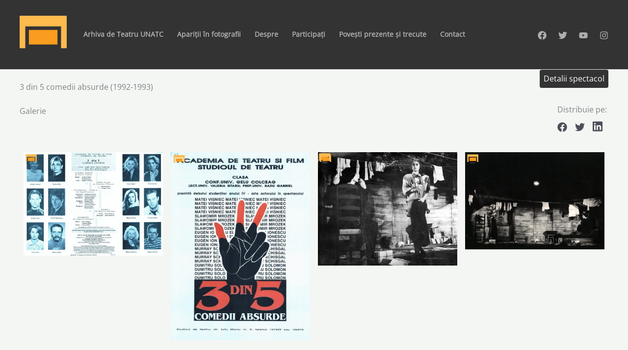

--- FILE ---
content_type: text/css
request_url: https://arhiva-teatru.unatc.ro/wp-content/themes/atunatc/style.css?ver=1.1.8
body_size: 2613
content:
/**
Theme Name: Arhiva de teatru UNATC
Author: websquad
Author URI: https://websquad.ro/
Description: Child theme for Astra, A very lightweight and beautiful theme made to work with Page Builders.
Version: 1.1.8
License: GNU General Public License v2 or later
License URI: http://www.gnu.org/licenses/gpl-2.0.html
Text Domain: astra-child
Template: astra
*/

html {
    -webkit-text-size-adjust: 100%;
    text-size-adjust: 100%;
    scroll-behavior: smooth;
}

.ast-primary-header-bar,
.site-above-footer-wrap[data-section="section-above-footer-builder"],
.site-primary-footer-wrap[data-section="section-primary-footer-builder"],
.site-below-footer-wrap[data-section="section-below-footer-builder"] {
    background-color: #333;
}

footer a,
.ast-builder-menu-1 .menu-item > .menu-link {
    color: #aeaeae;
}

[data-section="section-header-mobile-trigger"] .ast-button-wrap .ast-mobile-menu-trigger-outline {
    border-color: #EAEAEA;
}

[data-section="section-header-mobile-trigger"] .ast-button-wrap .mobile-menu-toggle-icon .ast-mobile-svg {
    fill: #EAEAEA;
}

#primary {
    margin-top: 0;
}

h1, .entry-content h1 {
    line-height: 1.25;
}

.main-title {
    padding: 1.575rem 0;
    padding-right: 8.5rem;
}

.ast-header-social-1-wrap .ast-social-color-type-custom svg,
.ast-footer-social-1-wrap .ast-social-color-type-custom svg {
    fill: #aeaeae;
}

footer p,
.ast-builder-menu-1 .menu-item:hover > .menu-link,
.ast-builder-menu-1 .inline-on-mobile .menu-item:hover > .ast-menu-toggle,
.ast-builder-menu-1 .menu-item.current-menu-item>.menu-link,
.ast-builder-menu-1 .inline-on-mobile .menu-item.current-menu-item>.ast-menu-toggle,
.ast-builder-menu-1 .current-menu-ancestor>.menu-link {
    color: #FFF;
}

.items-container {
    display: flex;
    flex-direction: row;
    flex-wrap: wrap;
    margin-left: -0.5rem;
    margin-right: -0.5rem;
}
.items-container .item {
    flex-basis: calc(20% - 1rem);
    margin: 0.5rem;
}

.grid h2,
.item h2 {
    margin-top: 0.25rem;
    font-size: 1.2rem;
}

.grid-item.faded {
    opacity: 0.25 !important;
}

.searchandfilter ul {
    margin: 0;
}

.searchandfilter ul ul li {
    display: inline-block;
}

.searchandfilter ul ul li:not(:last-child) {
    margin-right: 1rem;
}

.searchandfilter ul ul li label {
    cursor: pointer;
}

.single-spectacole_absolvire #primary {
    width: 100%;
}

dt,
dd {
    margin: 0;
    line-height: 1.5;
    padding-top: 0.2rem;
    padding-bottom: 0.2rem;
}

.details,
.image-info dl {
    margin-bottom: 2rem;
    display: flex;
    flex-direction: row;
    flex-wrap: wrap;
}

.image-info dl a {
    color: #FFF;
}

.image-info dl a:hover {
    text-decoration: underline;
}

.overlay .suggestion {
    display: inline-block;
    padding: 0.25rem 0.5rem;
    background-color: #eaeaea;
    color: #333;
    border-radius: 0.25rem;
}

.overlay .suggestion:hover {
    background-color: #888;
    color: #EAEAEA;
}

.details > dt {
    width: 15%;
    padding-left: 0.5rem;
}

.image-info dt {
    padding-left: 0.5rem;
}

.details > dd {
    width: 35%;
}

.details dt:nth-child(8n+1),
.details dt:nth-child(8n+3),
.details dd:nth-child(8n+2),
.details dd:nth-child(8n+4) {
    background-color: #eaeaea;
}

.details a {
    color: var(--ast-global-color-1);
}

.details a:hover {
    color: var(--ast-global-color-0);
}

.single-spectacole_absolvire .items-container {
    margin-top: 2rem;
    margin-bottom: 2rem;
}

.toggle-show {
    display: inline-block;
    cursor: pointer;
    float: right;
    margin-top: -4.4rem;
    padding: 0.25rem 0.5rem;
    color: #FFF;
    border-radius: 0.25rem;
    background-color: #333;
}

.toggle-show + input {
    display: none;
}

.toggle-show + input + .details {
    max-height: 0;
    opacity: 0;
    overflow: hidden;
    transition: all 0.5s;
    margin-bottom: 0;
}

.toggle-show + input:checked + .details {
    max-height: 2000px;
    opacity: 1;
    margin-bottom: 2rem;
}

.content-area a.external {
    padding-right: 1.5rem;
    background: url('images/external.svg') no-repeat center right;
    background-size: contain;
}

.image-info dl {
    margin-top: 1rem;
}

.image-info dt {
    width: 40%;
}

.image-info dd {
    width: 60%;
}

.image-info dt:nth-child(4n+1),
.image-info dd:nth-child(4n+2) {
    background-color: #222;
}

/*MASONRY*/
.grid {
    min-height: 100vh;
	max-width: 100%;
	list-style: none;
	margin: 30px auto;
	padding: 0;
	background: transparent;
    overflow: hidden;
    clear: both;
}

.grid li {
	display: block;
	float: left;
	padding: 0.5rem;
	width: 25%;
    opacity: 0;
}

.grid li.shown,
.grid li.animate,
.grid li.visible {
    opacity: 1;
}

.grid li.shown,
.no-js .grid li,
.no-cssanimations .grid li {
	opacity: 1;
}

.grid li a,
.grid li img {
	outline: none;
	border: none;
	display: block;
	max-width: 100%;
}

/* Effect 1: opacity */
.grid.effect-1 li.animate {
	-webkit-animation: fadeIn 0.65s ease forwards;
	animation: fadeIn 0.65s ease forwards;
}

@-webkit-keyframes fadeIn {
	0% { }
	100% { opacity: 1; }
}

@keyframes fadeIn {
	0% { }
	100% { opacity: 1; }
}

/* Effect 2: Move Up */
.grid.effect-2 li.animate {
	-webkit-transform: translateY(200px);
	transform: translateY(200px);
	-webkit-animation: moveUp 0.65s ease forwards;
	animation: moveUp 0.65s ease forwards;
}

@-webkit-keyframes moveUp {
	0% { }
	100% { -webkit-transform: translateY(0); opacity: 1; }
}

@keyframes moveUp {
	0% { }
	100% { -webkit-transform: translateY(0); transform: translateY(0); opacity: 1; }
}

/* Effect 3: Scale up */
.grid.effect-3 li.animate {
	-webkit-transform: scale(0.6);
	transform: scale(0.6);
	-webkit-animation: scaleUp 0.65s ease-in-out forwards;
	animation: scaleUp 0.65s ease-in-out forwards;
}

@-webkit-keyframes scaleUp {
	0% { }
	100% { -webkit-transform: scale(1); opacity: 1; }
}

@keyframes scaleUp {
	0% { }
	100% { -webkit-transform: scale(1); transform: scale(1); opacity: 1; }
}

/* Effect 4: fall perspective */
.grid.effect-4 {
	-webkit-perspective: 1300px;
	perspective: 1300px;
}

.grid.effect-4 li.animate {
	-webkit-transform-style: preserve-3d;
	transform-style: preserve-3d;
	-webkit-transform: translateZ(400px) translateY(300px) rotateX(-90deg);
	transform: translateZ(400px) translateY(300px) rotateX(-90deg);
	-webkit-animation: fallPerspective .8s ease-in-out forwards;
	animation: fallPerspective .8s ease-in-out forwards;
}

@-webkit-keyframes fallPerspective {
	0% { }
	100% { -webkit-transform: translateZ(0px) translateY(0px) rotateX(0deg); opacity: 1; }
}

@keyframes fallPerspective {
	0% { }
	100% { -webkit-transform: translateZ(0px) translateY(0px) rotateX(0deg); transform: translateZ(0px) translateY(0px) rotateX(0deg); opacity: 1; }
}

/* Effect 5: fly (based on http://lab.hakim.se/scroll-effects/ by @hakimel) */
.grid.effect-5 {
	-webkit-perspective: 1300px;
	perspective: 1300px;
}

.grid.effect-5 li.animate {
	-webkit-transform-style: preserve-3d;
	transform-style: preserve-3d;
	-webkit-transform-origin: 50% 50% -300px;
	transform-origin: 50% 50% -300px;
	-webkit-transform: rotateX(-180deg);
	transform: rotateX(-180deg);
	-webkit-animation: fly .8s ease-in-out forwards;
	animation: fly .8s ease-in-out forwards;
}

.single-spectacole_absolvire.ast-right-sidebar #primary {
    border-right: 0;
    padding-right: 0;
}

.page-template-default .entry-header {
    display: none;
}

.wp-block-cover, .wp-block-cover-image {
    padding: 0;
}

.overlay {
    display: none;
    position: fixed;
    top: 0;
    left: 0;
    bottom: 0;
    right: 0;
    background-color: rgba(0, 0, 0, 0.5);
    z-index: 99;
    padding-top: 5vh;
    text-align: center;
    cursor: pointer;
}
.overlay .overlay-content {
    max-width: 80vw;
    min-height: 90vh;
    max-height: 90vh;
    background-color: #333;
    margin: 0 auto;
    text-align: left;
    cursor: default;
    position: relative;
}

.overlay .image-container {
    height: 90vh;
    display: flex;
    align-items: center;
    justify-content: center;
}

.overlay img {
    max-height: 90vh;
}

.overlay .image-info {
    padding: 2rem;
    color: #AEAEAE;
}

.overlay .image-info h3 {
    color: #AEAEAE;
    margin-bottom: 1rem;
}

.overlay .image-info .social-share {
    margin-top: 0;
}

.overlay .image-info .social-share h3 {
    margin-bottom: 0.25rem;
}

.overlay a.nav,
.overlay a.close {
    display: inline-block;
    width: 2rem;
    height: 2rem;
    font-size: 2rem;
    line-height: 1.75rem;
    color: #AEAEAE;
    vertical-align: center;
    user-select: none;
}

.overlay a.prev {
    transform: rotate(180deg);
}

.overlay a.next {
    float: right;
}

.overlay a.close {
    position: absolute;
    top: 0.5rem;
    right: 0.3rem;
    display: block;
    width: 2rem;
    height: 2rem;
    font-size: 2rem;
    line-height: 2rem;
}

textarea {
    max-height: 200px;
}

.social-share {
    margin: 1.5rem 0;
    float: right;
    margin-top: -2rem;
}

.social-share h3 {
    font-size: 1rem;
    margin-bottom: 0.5rem;
}

.social-share a {
    display: inline-block;
    width: 1.25rem;
    height: 1.25rem;
    margin-right: 0.75rem;
    fill: var(--ast-global-color-7);
}

.social-share a:hover {
    fill: var(--ast-global-color-1);
}

.ast-archive-description,
.single .ast-single-post-order {
	min-height: 120px;
	padding-top: 1.5rem;
}

.pagination {
    margin: 1.5rem 0;
}

.searchandfilter ul li li {
    padding: 0;
}

.random,
.search-filter-reset {
    display: inline-block;
    padding: 0.2rem 0.5rem;
    border: 1px solid #333;
    margin-bottom: 1rem;
    font-size: 0.8rem;
    text-transform: uppercase;
}

.search-filter-reset {
    margin-top: 2.4375rem;
}

.searchandfilter ul li.sf-field-post-meta-season {
    display: inline-block;
    width: calc(100% - 8rem);
}

.searchandfilter ul li.sf-field-post-meta-season + .sf-field-reset {
    display: inline-block;
    width: 8rem;
    text-align: right;
    vertical-align: top;
}

.page-template-page-actors .navigation ul {
	display: block;
	text-align: center;
	margin: 0 auto 2rem;
	width: 100%;
}

.page-template-page-actors .navigation ul li,
.page-template-page-actors .navigation ul li a {
	display: inline-block;
	text-align: center;
    text-decoration: none;
}

.page-template-page-actors .navigation ul li a {
	text-transform: uppercase;
	font-size: 0.9375rem;
	padding: 0.5rem 0.8rem;
}

.page-template-page-actors .actors-container {
    display: flex;
    flex: row;
    flex-wrap: wrap;
    gap: 1rem;
    margin-bottom: 2rem;
}

.actors-container > * {
    flex-basis: calc(25% - 1rem);
}

.page-template-page-actors .letter {
    font-size: 1.5rem;
    line-height: 1.8rem;
    margin-bottom: 1rem;
}

.actors-container h3 {
    font-size: 1.25rem;
    line-height: 1.75rem;
    margin-bottom: 0.5rem;
}

.actors-container .button {
    padding: 0.25rem;
    font-size: 0.875rem;
    font-weight: normal;
    border-width: 1px;
    text-transform: none;
}

.actors-container .button:hover {
    color: #333;
    border-color: #333;
}

.maker-list:focus {
    color: #222;
}

/* 960px */
@media screen and (max-width: 60em) {
    .details {
        margin-bottom: 2rem;
        display: flex;
        flex-direction: row;
        flex-wrap: wrap;
    }

    .details > dt {
        width: 45%;
    }

    .details > dd {
        width: 55%;
    }

    .details dt:nth-child(8n+1),
    .details dt:nth-child(8n+3),
    .details dd:nth-child(8n+2),
    .details dd:nth-child(8n+4) {
        background-color: transparent;
    }

    .details dt:nth-child(4n+1),
    .details dd:nth-child(4n+2) {
        background-color: #EAEAEA;
    }

    .grid li {
        padding: 0.25rem;
        width: 50%;
    }

    .ast-header-break-point .site-above-footer-wrap[data-section="section-above-footer-builder"] {
        display: none;
    }

    .overlay .overlay-content {
        overflow-y: auto;
        max-width: 90vw;
    }

    .overlay .image-info {
        padding-top: 0;
        padding-bottom: 0;
        margin-bottom: 0;
    }

    .overlay .image-container {
        height: auto;
    }

    .toggle-show {
        float: none;
        margin-bottom: 2rem;
    }

    .main-title {
        padding-right: 0;
    }

    dt.wide, dt.wide + dd {
        flex-basis: 100%;
    }

    .page-template-default h1 {
        padding-left: 2rem;
        padding-right: 2rem;
    }

    .searchandfilter ul li.sf-field-post-meta-season {
        display: block;
        width: 100%;
    }

    .search-filter-reset {
        margin-top: 0;
    }

    .searchandfilter ul li.sf-field-post-meta-season + .sf-field-reset {
        display: block;
    }

    .actors-container > * {
        flex-basis: calc(50% - 1rem);
    }
}
/* temporary */
.site-above-footer-wrap[data-section="section-above-footer-builder"] {
    display: none;
}

--- FILE ---
content_type: text/javascript
request_url: https://arhiva-teatru.unatc.ro/wp-content/themes/atunatc/js/script.js?ver=1.1.8
body_size: 1619
content:
( function( $ ) {

	$('.grid').masonry({
		itemSelector: '.grid-item',
		columnWidth: '.grid-sizer',
		percentPosition: true
	});

	//MASONRY
	new AnimOnScroll( document.getElementById( 'grid' ), {
		minDuration : 0.4,
		maxDuration : 0.7,
		viewportFactor : 0.2
	} );

	var gallery = document.querySelectorAll('.grid-item');
	if (gallery.length) {
		setTimeout(() => {
			gallery.forEach((im) => {
				im.classList.add('visible');
			});
		}, 3000);
	}

	// prevent drag and right click on images if not admin
	if (typeof php_vars != 'undefined' && php_vars.is_logged_in == "0") {
		const all_imgs = document.querySelectorAll('img');
		if (all_imgs.length) {
			all_imgs.forEach((img) => {
				img.addEventListener('contextmenu', e => {
					// e.preventDefault();
				});
				img.addEventListener('mousedown', e => {
					e.preventDefault();
				});
			});
		}
	}

	// gallery browser
	let images = document.querySelectorAll('.grid-item.popup');
	let overlay = document.querySelector('.overlay');
	let suggestion_link = document.querySelector('.overlay .suggestion')
	let arrows = document.querySelectorAll('.overlay .nav');
	let close_link = document.querySelector('.overlay .close');
	if (images.length) {
		let opened_index = -1;
		let total_images = images.length;

		// show image on click
		images.forEach((el) => {
			el.addEventListener('click', function(e) {
				e.preventDefault();
				var image_data = Object.entries(JSON.parse(el.dataset.info));
				var image_title = el.dataset.file;
				image_url = el.firstElementChild.href;

				// image url
				// overlay.querySelector('.img_full').href = image_url;
				overlay.querySelector('img').src = image_url;
				if (image_data[6] && image_data[6][1]) {
					overlay.querySelector('img').alt = image_data[6][1];
				}
				overlay.querySelector('img').title = 'Click pentru imaginea mare';

				// image data
				let image_container = overlay.querySelector('dl');
				let image_atts = document.createElement('dl');
				image_data.forEach((el) => {
					if (el[0] !== 'index' && el[0] !== 'PERMALINK' && el[0] !== 'PE_RMALINK' && el[1]) {
						image_atts.innerHTML += '<dt>'+el[0]+'</dt><dd>'+el[1]+'</dd>';
					} else if (el[0] == 'PERMALINK') {
						var social_share_p = document.querySelectorAll('.overlay .social-share a.li');
						if (social_share_p.length) {
							social_share_p.forEach(social_link => {
								social_link.href = social_link.dataset.ohref.replace('PERMALINK', el[1]);
							});
						}
					} else if (el[0] == 'PE_RMALINK') {
						var social_share_e = document.querySelectorAll('.overlay .social-share a:not(.li)');
						if (social_share_e.length) {
							social_share_e.forEach(social_link => {
								social_link.href = social_link.dataset.ohref.replace('PE_RMALINK', el[1]);
							});
						}
					}
				});
				image_container.innerHTML = image_atts.innerHTML;

				// set suggestion href
				if (suggestion_link) {
					suggestion_link.href = suggestion_link.dataset.href + encodeURIComponent(image_title);
				}

				// show overlay
				overlay.style.display = 'block';
				opened_index = image_data[0][1];
				window.location.hash = "image-" + (opened_index+1);

				// scroll to top inside container for mobile
				overlay.querySelector('.overlay-content').scrollTop = 0;
			})
		});

		// close overlay
		overlay.addEventListener('click', function(e) {
			if (e.target.className == 'overlay') {
				overlay.style.display = 'none';
				opened_index = -1;
				history.pushState("", document.title, window.location.pathname
                                                       + window.location.search);
			}
		});

		// navigation
		arrows.forEach((arr) => {
			arr.addEventListener('click', function(e) {
				e.preventDefault();
				let forward = true;
				if (arr.classList.contains('prev')) {
					forward = false;
				}
				if ((opened_index <= 0 && !forward) || (opened_index >= total_images-1 && forward)) {
					overlay.click();
				}
				if (forward) {
					index_to_open = opened_index+1;
				} else {
					index_to_open = opened_index-1;
				}
				if (index_to_open < 0) {
					index_to_open = total_images-1;
				} else if (index_to_open > total_images-1) {
					index_to_open = 0;
				}
				images[index_to_open].click();
			});
		});

		// check hash on page refresh
		let url_image_index = window.location.hash.split('-')[1];
		if (url_image_index) {
			images[parseInt(url_image_index)-1].click();
		}

		// keynav
		document.onkeydown = function(e) {
			if (opened_index !== -1)
			switch (e.key) {
				case 'ArrowLeft':
					arrows[0].click();
					break;
				case 'ArrowRight':
					arrows[1].click();
					break;
				case 'Escape':
					overlay.click();
					break;
			}
		};

		// close overlay on link
		close_link.addEventListener('click', function(e) {
			e.preventDefault();
			overlay.click();
		});

		// swiper
		let touchstartX = 0;
		let touchendX = 0;
		let touchstartY = 0;
		let touchendY = 0;

		const slider = document.querySelector('.overlay');

		function handleGesture() {
			let deltaX = Math.abs(touchendX - touchstartX);
			let deltaY = Math.abs(touchendY - touchstartY);
			// only swipe if deltaX is bigger than deltaY
			if (deltaX > deltaY) {
				if (touchendX < touchstartX) {
					arrows[1].click();
				}
				if (touchendX > touchstartX) {
					arrows[0].click();
				}
			}
		}

		slider.addEventListener('touchstart', e => {
			touchstartX = e.changedTouches[0].screenX
			touchstartY = e.changedTouches[0].screenY
		});

		slider.addEventListener('touchend', e => {
			touchendX = e.changedTouches[0].screenX
			touchendY = e.changedTouches[0].screenY
			handleGesture();
		});

		// highlight only images with name
		const hashhh = window.location.hash;
		if (hashhh.length && hashhh.indexOf('image-') === -1) {
			var highlight = decodeURI(window.location.hash.slice(1));
			var has_highlight = false;
			images.forEach(img => {
				var img_info = JSON.parse(img.dataset.info);
				if (img_info['Descriere de la stânga la dreapta'].indexOf(highlight) === -1) {
					img.classList.add('faded');
				} else {
					has_highlight = true;
				}
			});
			if (!has_highlight) {
				images.forEach(img => {
					img.classList.remove('faded');
				});
			}
		}
	}

} )( jQuery );

--- FILE ---
content_type: image/svg+xml
request_url: https://arhiva-teatru.unatc.ro/wp-content/uploads/2022/01/logo.svg
body_size: -65
content:
<svg xmlns="http://www.w3.org/2000/svg" viewBox="0 0 124.53 99.4"><g id="Layer_2" data-name="Layer 2"><g id="Layer_1-2" data-name="Layer 1"><polyline points="14.98 28.09 109.54 28.09 109.54 85.2 124.53 85.2 124.53 0 0 0 0 85.2 14.98 85.2" fill="#fdba4d"/><rect id="FILM" x="24.46" y="37.22" width="75.61" height="38.15" fill="#f99c1f"/></g></g></svg>